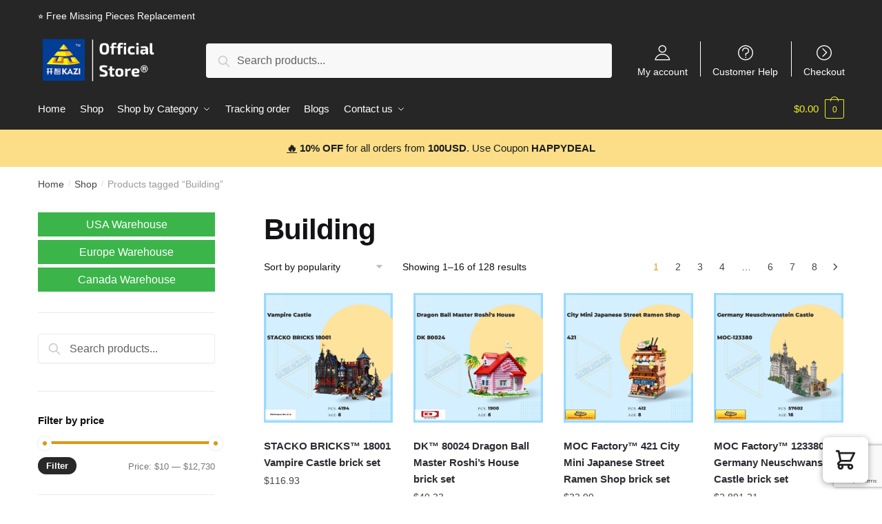

--- FILE ---
content_type: text/html; charset=utf-8
request_url: https://www.google.com/recaptcha/api2/anchor?ar=1&k=6LfZZxIpAAAAAKimJXfCm-FJcd3RiEXRvidIweEk&co=aHR0cHM6Ly9rYXppYmxvY2suY29tOjQ0Mw..&hl=en&v=N67nZn4AqZkNcbeMu4prBgzg&size=invisible&anchor-ms=20000&execute-ms=30000&cb=s9gbyrja606c
body_size: 48777
content:
<!DOCTYPE HTML><html dir="ltr" lang="en"><head><meta http-equiv="Content-Type" content="text/html; charset=UTF-8">
<meta http-equiv="X-UA-Compatible" content="IE=edge">
<title>reCAPTCHA</title>
<style type="text/css">
/* cyrillic-ext */
@font-face {
  font-family: 'Roboto';
  font-style: normal;
  font-weight: 400;
  font-stretch: 100%;
  src: url(//fonts.gstatic.com/s/roboto/v48/KFO7CnqEu92Fr1ME7kSn66aGLdTylUAMa3GUBHMdazTgWw.woff2) format('woff2');
  unicode-range: U+0460-052F, U+1C80-1C8A, U+20B4, U+2DE0-2DFF, U+A640-A69F, U+FE2E-FE2F;
}
/* cyrillic */
@font-face {
  font-family: 'Roboto';
  font-style: normal;
  font-weight: 400;
  font-stretch: 100%;
  src: url(//fonts.gstatic.com/s/roboto/v48/KFO7CnqEu92Fr1ME7kSn66aGLdTylUAMa3iUBHMdazTgWw.woff2) format('woff2');
  unicode-range: U+0301, U+0400-045F, U+0490-0491, U+04B0-04B1, U+2116;
}
/* greek-ext */
@font-face {
  font-family: 'Roboto';
  font-style: normal;
  font-weight: 400;
  font-stretch: 100%;
  src: url(//fonts.gstatic.com/s/roboto/v48/KFO7CnqEu92Fr1ME7kSn66aGLdTylUAMa3CUBHMdazTgWw.woff2) format('woff2');
  unicode-range: U+1F00-1FFF;
}
/* greek */
@font-face {
  font-family: 'Roboto';
  font-style: normal;
  font-weight: 400;
  font-stretch: 100%;
  src: url(//fonts.gstatic.com/s/roboto/v48/KFO7CnqEu92Fr1ME7kSn66aGLdTylUAMa3-UBHMdazTgWw.woff2) format('woff2');
  unicode-range: U+0370-0377, U+037A-037F, U+0384-038A, U+038C, U+038E-03A1, U+03A3-03FF;
}
/* math */
@font-face {
  font-family: 'Roboto';
  font-style: normal;
  font-weight: 400;
  font-stretch: 100%;
  src: url(//fonts.gstatic.com/s/roboto/v48/KFO7CnqEu92Fr1ME7kSn66aGLdTylUAMawCUBHMdazTgWw.woff2) format('woff2');
  unicode-range: U+0302-0303, U+0305, U+0307-0308, U+0310, U+0312, U+0315, U+031A, U+0326-0327, U+032C, U+032F-0330, U+0332-0333, U+0338, U+033A, U+0346, U+034D, U+0391-03A1, U+03A3-03A9, U+03B1-03C9, U+03D1, U+03D5-03D6, U+03F0-03F1, U+03F4-03F5, U+2016-2017, U+2034-2038, U+203C, U+2040, U+2043, U+2047, U+2050, U+2057, U+205F, U+2070-2071, U+2074-208E, U+2090-209C, U+20D0-20DC, U+20E1, U+20E5-20EF, U+2100-2112, U+2114-2115, U+2117-2121, U+2123-214F, U+2190, U+2192, U+2194-21AE, U+21B0-21E5, U+21F1-21F2, U+21F4-2211, U+2213-2214, U+2216-22FF, U+2308-230B, U+2310, U+2319, U+231C-2321, U+2336-237A, U+237C, U+2395, U+239B-23B7, U+23D0, U+23DC-23E1, U+2474-2475, U+25AF, U+25B3, U+25B7, U+25BD, U+25C1, U+25CA, U+25CC, U+25FB, U+266D-266F, U+27C0-27FF, U+2900-2AFF, U+2B0E-2B11, U+2B30-2B4C, U+2BFE, U+3030, U+FF5B, U+FF5D, U+1D400-1D7FF, U+1EE00-1EEFF;
}
/* symbols */
@font-face {
  font-family: 'Roboto';
  font-style: normal;
  font-weight: 400;
  font-stretch: 100%;
  src: url(//fonts.gstatic.com/s/roboto/v48/KFO7CnqEu92Fr1ME7kSn66aGLdTylUAMaxKUBHMdazTgWw.woff2) format('woff2');
  unicode-range: U+0001-000C, U+000E-001F, U+007F-009F, U+20DD-20E0, U+20E2-20E4, U+2150-218F, U+2190, U+2192, U+2194-2199, U+21AF, U+21E6-21F0, U+21F3, U+2218-2219, U+2299, U+22C4-22C6, U+2300-243F, U+2440-244A, U+2460-24FF, U+25A0-27BF, U+2800-28FF, U+2921-2922, U+2981, U+29BF, U+29EB, U+2B00-2BFF, U+4DC0-4DFF, U+FFF9-FFFB, U+10140-1018E, U+10190-1019C, U+101A0, U+101D0-101FD, U+102E0-102FB, U+10E60-10E7E, U+1D2C0-1D2D3, U+1D2E0-1D37F, U+1F000-1F0FF, U+1F100-1F1AD, U+1F1E6-1F1FF, U+1F30D-1F30F, U+1F315, U+1F31C, U+1F31E, U+1F320-1F32C, U+1F336, U+1F378, U+1F37D, U+1F382, U+1F393-1F39F, U+1F3A7-1F3A8, U+1F3AC-1F3AF, U+1F3C2, U+1F3C4-1F3C6, U+1F3CA-1F3CE, U+1F3D4-1F3E0, U+1F3ED, U+1F3F1-1F3F3, U+1F3F5-1F3F7, U+1F408, U+1F415, U+1F41F, U+1F426, U+1F43F, U+1F441-1F442, U+1F444, U+1F446-1F449, U+1F44C-1F44E, U+1F453, U+1F46A, U+1F47D, U+1F4A3, U+1F4B0, U+1F4B3, U+1F4B9, U+1F4BB, U+1F4BF, U+1F4C8-1F4CB, U+1F4D6, U+1F4DA, U+1F4DF, U+1F4E3-1F4E6, U+1F4EA-1F4ED, U+1F4F7, U+1F4F9-1F4FB, U+1F4FD-1F4FE, U+1F503, U+1F507-1F50B, U+1F50D, U+1F512-1F513, U+1F53E-1F54A, U+1F54F-1F5FA, U+1F610, U+1F650-1F67F, U+1F687, U+1F68D, U+1F691, U+1F694, U+1F698, U+1F6AD, U+1F6B2, U+1F6B9-1F6BA, U+1F6BC, U+1F6C6-1F6CF, U+1F6D3-1F6D7, U+1F6E0-1F6EA, U+1F6F0-1F6F3, U+1F6F7-1F6FC, U+1F700-1F7FF, U+1F800-1F80B, U+1F810-1F847, U+1F850-1F859, U+1F860-1F887, U+1F890-1F8AD, U+1F8B0-1F8BB, U+1F8C0-1F8C1, U+1F900-1F90B, U+1F93B, U+1F946, U+1F984, U+1F996, U+1F9E9, U+1FA00-1FA6F, U+1FA70-1FA7C, U+1FA80-1FA89, U+1FA8F-1FAC6, U+1FACE-1FADC, U+1FADF-1FAE9, U+1FAF0-1FAF8, U+1FB00-1FBFF;
}
/* vietnamese */
@font-face {
  font-family: 'Roboto';
  font-style: normal;
  font-weight: 400;
  font-stretch: 100%;
  src: url(//fonts.gstatic.com/s/roboto/v48/KFO7CnqEu92Fr1ME7kSn66aGLdTylUAMa3OUBHMdazTgWw.woff2) format('woff2');
  unicode-range: U+0102-0103, U+0110-0111, U+0128-0129, U+0168-0169, U+01A0-01A1, U+01AF-01B0, U+0300-0301, U+0303-0304, U+0308-0309, U+0323, U+0329, U+1EA0-1EF9, U+20AB;
}
/* latin-ext */
@font-face {
  font-family: 'Roboto';
  font-style: normal;
  font-weight: 400;
  font-stretch: 100%;
  src: url(//fonts.gstatic.com/s/roboto/v48/KFO7CnqEu92Fr1ME7kSn66aGLdTylUAMa3KUBHMdazTgWw.woff2) format('woff2');
  unicode-range: U+0100-02BA, U+02BD-02C5, U+02C7-02CC, U+02CE-02D7, U+02DD-02FF, U+0304, U+0308, U+0329, U+1D00-1DBF, U+1E00-1E9F, U+1EF2-1EFF, U+2020, U+20A0-20AB, U+20AD-20C0, U+2113, U+2C60-2C7F, U+A720-A7FF;
}
/* latin */
@font-face {
  font-family: 'Roboto';
  font-style: normal;
  font-weight: 400;
  font-stretch: 100%;
  src: url(//fonts.gstatic.com/s/roboto/v48/KFO7CnqEu92Fr1ME7kSn66aGLdTylUAMa3yUBHMdazQ.woff2) format('woff2');
  unicode-range: U+0000-00FF, U+0131, U+0152-0153, U+02BB-02BC, U+02C6, U+02DA, U+02DC, U+0304, U+0308, U+0329, U+2000-206F, U+20AC, U+2122, U+2191, U+2193, U+2212, U+2215, U+FEFF, U+FFFD;
}
/* cyrillic-ext */
@font-face {
  font-family: 'Roboto';
  font-style: normal;
  font-weight: 500;
  font-stretch: 100%;
  src: url(//fonts.gstatic.com/s/roboto/v48/KFO7CnqEu92Fr1ME7kSn66aGLdTylUAMa3GUBHMdazTgWw.woff2) format('woff2');
  unicode-range: U+0460-052F, U+1C80-1C8A, U+20B4, U+2DE0-2DFF, U+A640-A69F, U+FE2E-FE2F;
}
/* cyrillic */
@font-face {
  font-family: 'Roboto';
  font-style: normal;
  font-weight: 500;
  font-stretch: 100%;
  src: url(//fonts.gstatic.com/s/roboto/v48/KFO7CnqEu92Fr1ME7kSn66aGLdTylUAMa3iUBHMdazTgWw.woff2) format('woff2');
  unicode-range: U+0301, U+0400-045F, U+0490-0491, U+04B0-04B1, U+2116;
}
/* greek-ext */
@font-face {
  font-family: 'Roboto';
  font-style: normal;
  font-weight: 500;
  font-stretch: 100%;
  src: url(//fonts.gstatic.com/s/roboto/v48/KFO7CnqEu92Fr1ME7kSn66aGLdTylUAMa3CUBHMdazTgWw.woff2) format('woff2');
  unicode-range: U+1F00-1FFF;
}
/* greek */
@font-face {
  font-family: 'Roboto';
  font-style: normal;
  font-weight: 500;
  font-stretch: 100%;
  src: url(//fonts.gstatic.com/s/roboto/v48/KFO7CnqEu92Fr1ME7kSn66aGLdTylUAMa3-UBHMdazTgWw.woff2) format('woff2');
  unicode-range: U+0370-0377, U+037A-037F, U+0384-038A, U+038C, U+038E-03A1, U+03A3-03FF;
}
/* math */
@font-face {
  font-family: 'Roboto';
  font-style: normal;
  font-weight: 500;
  font-stretch: 100%;
  src: url(//fonts.gstatic.com/s/roboto/v48/KFO7CnqEu92Fr1ME7kSn66aGLdTylUAMawCUBHMdazTgWw.woff2) format('woff2');
  unicode-range: U+0302-0303, U+0305, U+0307-0308, U+0310, U+0312, U+0315, U+031A, U+0326-0327, U+032C, U+032F-0330, U+0332-0333, U+0338, U+033A, U+0346, U+034D, U+0391-03A1, U+03A3-03A9, U+03B1-03C9, U+03D1, U+03D5-03D6, U+03F0-03F1, U+03F4-03F5, U+2016-2017, U+2034-2038, U+203C, U+2040, U+2043, U+2047, U+2050, U+2057, U+205F, U+2070-2071, U+2074-208E, U+2090-209C, U+20D0-20DC, U+20E1, U+20E5-20EF, U+2100-2112, U+2114-2115, U+2117-2121, U+2123-214F, U+2190, U+2192, U+2194-21AE, U+21B0-21E5, U+21F1-21F2, U+21F4-2211, U+2213-2214, U+2216-22FF, U+2308-230B, U+2310, U+2319, U+231C-2321, U+2336-237A, U+237C, U+2395, U+239B-23B7, U+23D0, U+23DC-23E1, U+2474-2475, U+25AF, U+25B3, U+25B7, U+25BD, U+25C1, U+25CA, U+25CC, U+25FB, U+266D-266F, U+27C0-27FF, U+2900-2AFF, U+2B0E-2B11, U+2B30-2B4C, U+2BFE, U+3030, U+FF5B, U+FF5D, U+1D400-1D7FF, U+1EE00-1EEFF;
}
/* symbols */
@font-face {
  font-family: 'Roboto';
  font-style: normal;
  font-weight: 500;
  font-stretch: 100%;
  src: url(//fonts.gstatic.com/s/roboto/v48/KFO7CnqEu92Fr1ME7kSn66aGLdTylUAMaxKUBHMdazTgWw.woff2) format('woff2');
  unicode-range: U+0001-000C, U+000E-001F, U+007F-009F, U+20DD-20E0, U+20E2-20E4, U+2150-218F, U+2190, U+2192, U+2194-2199, U+21AF, U+21E6-21F0, U+21F3, U+2218-2219, U+2299, U+22C4-22C6, U+2300-243F, U+2440-244A, U+2460-24FF, U+25A0-27BF, U+2800-28FF, U+2921-2922, U+2981, U+29BF, U+29EB, U+2B00-2BFF, U+4DC0-4DFF, U+FFF9-FFFB, U+10140-1018E, U+10190-1019C, U+101A0, U+101D0-101FD, U+102E0-102FB, U+10E60-10E7E, U+1D2C0-1D2D3, U+1D2E0-1D37F, U+1F000-1F0FF, U+1F100-1F1AD, U+1F1E6-1F1FF, U+1F30D-1F30F, U+1F315, U+1F31C, U+1F31E, U+1F320-1F32C, U+1F336, U+1F378, U+1F37D, U+1F382, U+1F393-1F39F, U+1F3A7-1F3A8, U+1F3AC-1F3AF, U+1F3C2, U+1F3C4-1F3C6, U+1F3CA-1F3CE, U+1F3D4-1F3E0, U+1F3ED, U+1F3F1-1F3F3, U+1F3F5-1F3F7, U+1F408, U+1F415, U+1F41F, U+1F426, U+1F43F, U+1F441-1F442, U+1F444, U+1F446-1F449, U+1F44C-1F44E, U+1F453, U+1F46A, U+1F47D, U+1F4A3, U+1F4B0, U+1F4B3, U+1F4B9, U+1F4BB, U+1F4BF, U+1F4C8-1F4CB, U+1F4D6, U+1F4DA, U+1F4DF, U+1F4E3-1F4E6, U+1F4EA-1F4ED, U+1F4F7, U+1F4F9-1F4FB, U+1F4FD-1F4FE, U+1F503, U+1F507-1F50B, U+1F50D, U+1F512-1F513, U+1F53E-1F54A, U+1F54F-1F5FA, U+1F610, U+1F650-1F67F, U+1F687, U+1F68D, U+1F691, U+1F694, U+1F698, U+1F6AD, U+1F6B2, U+1F6B9-1F6BA, U+1F6BC, U+1F6C6-1F6CF, U+1F6D3-1F6D7, U+1F6E0-1F6EA, U+1F6F0-1F6F3, U+1F6F7-1F6FC, U+1F700-1F7FF, U+1F800-1F80B, U+1F810-1F847, U+1F850-1F859, U+1F860-1F887, U+1F890-1F8AD, U+1F8B0-1F8BB, U+1F8C0-1F8C1, U+1F900-1F90B, U+1F93B, U+1F946, U+1F984, U+1F996, U+1F9E9, U+1FA00-1FA6F, U+1FA70-1FA7C, U+1FA80-1FA89, U+1FA8F-1FAC6, U+1FACE-1FADC, U+1FADF-1FAE9, U+1FAF0-1FAF8, U+1FB00-1FBFF;
}
/* vietnamese */
@font-face {
  font-family: 'Roboto';
  font-style: normal;
  font-weight: 500;
  font-stretch: 100%;
  src: url(//fonts.gstatic.com/s/roboto/v48/KFO7CnqEu92Fr1ME7kSn66aGLdTylUAMa3OUBHMdazTgWw.woff2) format('woff2');
  unicode-range: U+0102-0103, U+0110-0111, U+0128-0129, U+0168-0169, U+01A0-01A1, U+01AF-01B0, U+0300-0301, U+0303-0304, U+0308-0309, U+0323, U+0329, U+1EA0-1EF9, U+20AB;
}
/* latin-ext */
@font-face {
  font-family: 'Roboto';
  font-style: normal;
  font-weight: 500;
  font-stretch: 100%;
  src: url(//fonts.gstatic.com/s/roboto/v48/KFO7CnqEu92Fr1ME7kSn66aGLdTylUAMa3KUBHMdazTgWw.woff2) format('woff2');
  unicode-range: U+0100-02BA, U+02BD-02C5, U+02C7-02CC, U+02CE-02D7, U+02DD-02FF, U+0304, U+0308, U+0329, U+1D00-1DBF, U+1E00-1E9F, U+1EF2-1EFF, U+2020, U+20A0-20AB, U+20AD-20C0, U+2113, U+2C60-2C7F, U+A720-A7FF;
}
/* latin */
@font-face {
  font-family: 'Roboto';
  font-style: normal;
  font-weight: 500;
  font-stretch: 100%;
  src: url(//fonts.gstatic.com/s/roboto/v48/KFO7CnqEu92Fr1ME7kSn66aGLdTylUAMa3yUBHMdazQ.woff2) format('woff2');
  unicode-range: U+0000-00FF, U+0131, U+0152-0153, U+02BB-02BC, U+02C6, U+02DA, U+02DC, U+0304, U+0308, U+0329, U+2000-206F, U+20AC, U+2122, U+2191, U+2193, U+2212, U+2215, U+FEFF, U+FFFD;
}
/* cyrillic-ext */
@font-face {
  font-family: 'Roboto';
  font-style: normal;
  font-weight: 900;
  font-stretch: 100%;
  src: url(//fonts.gstatic.com/s/roboto/v48/KFO7CnqEu92Fr1ME7kSn66aGLdTylUAMa3GUBHMdazTgWw.woff2) format('woff2');
  unicode-range: U+0460-052F, U+1C80-1C8A, U+20B4, U+2DE0-2DFF, U+A640-A69F, U+FE2E-FE2F;
}
/* cyrillic */
@font-face {
  font-family: 'Roboto';
  font-style: normal;
  font-weight: 900;
  font-stretch: 100%;
  src: url(//fonts.gstatic.com/s/roboto/v48/KFO7CnqEu92Fr1ME7kSn66aGLdTylUAMa3iUBHMdazTgWw.woff2) format('woff2');
  unicode-range: U+0301, U+0400-045F, U+0490-0491, U+04B0-04B1, U+2116;
}
/* greek-ext */
@font-face {
  font-family: 'Roboto';
  font-style: normal;
  font-weight: 900;
  font-stretch: 100%;
  src: url(//fonts.gstatic.com/s/roboto/v48/KFO7CnqEu92Fr1ME7kSn66aGLdTylUAMa3CUBHMdazTgWw.woff2) format('woff2');
  unicode-range: U+1F00-1FFF;
}
/* greek */
@font-face {
  font-family: 'Roboto';
  font-style: normal;
  font-weight: 900;
  font-stretch: 100%;
  src: url(//fonts.gstatic.com/s/roboto/v48/KFO7CnqEu92Fr1ME7kSn66aGLdTylUAMa3-UBHMdazTgWw.woff2) format('woff2');
  unicode-range: U+0370-0377, U+037A-037F, U+0384-038A, U+038C, U+038E-03A1, U+03A3-03FF;
}
/* math */
@font-face {
  font-family: 'Roboto';
  font-style: normal;
  font-weight: 900;
  font-stretch: 100%;
  src: url(//fonts.gstatic.com/s/roboto/v48/KFO7CnqEu92Fr1ME7kSn66aGLdTylUAMawCUBHMdazTgWw.woff2) format('woff2');
  unicode-range: U+0302-0303, U+0305, U+0307-0308, U+0310, U+0312, U+0315, U+031A, U+0326-0327, U+032C, U+032F-0330, U+0332-0333, U+0338, U+033A, U+0346, U+034D, U+0391-03A1, U+03A3-03A9, U+03B1-03C9, U+03D1, U+03D5-03D6, U+03F0-03F1, U+03F4-03F5, U+2016-2017, U+2034-2038, U+203C, U+2040, U+2043, U+2047, U+2050, U+2057, U+205F, U+2070-2071, U+2074-208E, U+2090-209C, U+20D0-20DC, U+20E1, U+20E5-20EF, U+2100-2112, U+2114-2115, U+2117-2121, U+2123-214F, U+2190, U+2192, U+2194-21AE, U+21B0-21E5, U+21F1-21F2, U+21F4-2211, U+2213-2214, U+2216-22FF, U+2308-230B, U+2310, U+2319, U+231C-2321, U+2336-237A, U+237C, U+2395, U+239B-23B7, U+23D0, U+23DC-23E1, U+2474-2475, U+25AF, U+25B3, U+25B7, U+25BD, U+25C1, U+25CA, U+25CC, U+25FB, U+266D-266F, U+27C0-27FF, U+2900-2AFF, U+2B0E-2B11, U+2B30-2B4C, U+2BFE, U+3030, U+FF5B, U+FF5D, U+1D400-1D7FF, U+1EE00-1EEFF;
}
/* symbols */
@font-face {
  font-family: 'Roboto';
  font-style: normal;
  font-weight: 900;
  font-stretch: 100%;
  src: url(//fonts.gstatic.com/s/roboto/v48/KFO7CnqEu92Fr1ME7kSn66aGLdTylUAMaxKUBHMdazTgWw.woff2) format('woff2');
  unicode-range: U+0001-000C, U+000E-001F, U+007F-009F, U+20DD-20E0, U+20E2-20E4, U+2150-218F, U+2190, U+2192, U+2194-2199, U+21AF, U+21E6-21F0, U+21F3, U+2218-2219, U+2299, U+22C4-22C6, U+2300-243F, U+2440-244A, U+2460-24FF, U+25A0-27BF, U+2800-28FF, U+2921-2922, U+2981, U+29BF, U+29EB, U+2B00-2BFF, U+4DC0-4DFF, U+FFF9-FFFB, U+10140-1018E, U+10190-1019C, U+101A0, U+101D0-101FD, U+102E0-102FB, U+10E60-10E7E, U+1D2C0-1D2D3, U+1D2E0-1D37F, U+1F000-1F0FF, U+1F100-1F1AD, U+1F1E6-1F1FF, U+1F30D-1F30F, U+1F315, U+1F31C, U+1F31E, U+1F320-1F32C, U+1F336, U+1F378, U+1F37D, U+1F382, U+1F393-1F39F, U+1F3A7-1F3A8, U+1F3AC-1F3AF, U+1F3C2, U+1F3C4-1F3C6, U+1F3CA-1F3CE, U+1F3D4-1F3E0, U+1F3ED, U+1F3F1-1F3F3, U+1F3F5-1F3F7, U+1F408, U+1F415, U+1F41F, U+1F426, U+1F43F, U+1F441-1F442, U+1F444, U+1F446-1F449, U+1F44C-1F44E, U+1F453, U+1F46A, U+1F47D, U+1F4A3, U+1F4B0, U+1F4B3, U+1F4B9, U+1F4BB, U+1F4BF, U+1F4C8-1F4CB, U+1F4D6, U+1F4DA, U+1F4DF, U+1F4E3-1F4E6, U+1F4EA-1F4ED, U+1F4F7, U+1F4F9-1F4FB, U+1F4FD-1F4FE, U+1F503, U+1F507-1F50B, U+1F50D, U+1F512-1F513, U+1F53E-1F54A, U+1F54F-1F5FA, U+1F610, U+1F650-1F67F, U+1F687, U+1F68D, U+1F691, U+1F694, U+1F698, U+1F6AD, U+1F6B2, U+1F6B9-1F6BA, U+1F6BC, U+1F6C6-1F6CF, U+1F6D3-1F6D7, U+1F6E0-1F6EA, U+1F6F0-1F6F3, U+1F6F7-1F6FC, U+1F700-1F7FF, U+1F800-1F80B, U+1F810-1F847, U+1F850-1F859, U+1F860-1F887, U+1F890-1F8AD, U+1F8B0-1F8BB, U+1F8C0-1F8C1, U+1F900-1F90B, U+1F93B, U+1F946, U+1F984, U+1F996, U+1F9E9, U+1FA00-1FA6F, U+1FA70-1FA7C, U+1FA80-1FA89, U+1FA8F-1FAC6, U+1FACE-1FADC, U+1FADF-1FAE9, U+1FAF0-1FAF8, U+1FB00-1FBFF;
}
/* vietnamese */
@font-face {
  font-family: 'Roboto';
  font-style: normal;
  font-weight: 900;
  font-stretch: 100%;
  src: url(//fonts.gstatic.com/s/roboto/v48/KFO7CnqEu92Fr1ME7kSn66aGLdTylUAMa3OUBHMdazTgWw.woff2) format('woff2');
  unicode-range: U+0102-0103, U+0110-0111, U+0128-0129, U+0168-0169, U+01A0-01A1, U+01AF-01B0, U+0300-0301, U+0303-0304, U+0308-0309, U+0323, U+0329, U+1EA0-1EF9, U+20AB;
}
/* latin-ext */
@font-face {
  font-family: 'Roboto';
  font-style: normal;
  font-weight: 900;
  font-stretch: 100%;
  src: url(//fonts.gstatic.com/s/roboto/v48/KFO7CnqEu92Fr1ME7kSn66aGLdTylUAMa3KUBHMdazTgWw.woff2) format('woff2');
  unicode-range: U+0100-02BA, U+02BD-02C5, U+02C7-02CC, U+02CE-02D7, U+02DD-02FF, U+0304, U+0308, U+0329, U+1D00-1DBF, U+1E00-1E9F, U+1EF2-1EFF, U+2020, U+20A0-20AB, U+20AD-20C0, U+2113, U+2C60-2C7F, U+A720-A7FF;
}
/* latin */
@font-face {
  font-family: 'Roboto';
  font-style: normal;
  font-weight: 900;
  font-stretch: 100%;
  src: url(//fonts.gstatic.com/s/roboto/v48/KFO7CnqEu92Fr1ME7kSn66aGLdTylUAMa3yUBHMdazQ.woff2) format('woff2');
  unicode-range: U+0000-00FF, U+0131, U+0152-0153, U+02BB-02BC, U+02C6, U+02DA, U+02DC, U+0304, U+0308, U+0329, U+2000-206F, U+20AC, U+2122, U+2191, U+2193, U+2212, U+2215, U+FEFF, U+FFFD;
}

</style>
<link rel="stylesheet" type="text/css" href="https://www.gstatic.com/recaptcha/releases/N67nZn4AqZkNcbeMu4prBgzg/styles__ltr.css">
<script nonce="MhEBpx0HfBqcJfmZAka6Rg" type="text/javascript">window['__recaptcha_api'] = 'https://www.google.com/recaptcha/api2/';</script>
<script type="text/javascript" src="https://www.gstatic.com/recaptcha/releases/N67nZn4AqZkNcbeMu4prBgzg/recaptcha__en.js" nonce="MhEBpx0HfBqcJfmZAka6Rg">
      
    </script></head>
<body><div id="rc-anchor-alert" class="rc-anchor-alert"></div>
<input type="hidden" id="recaptcha-token" value="[base64]">
<script type="text/javascript" nonce="MhEBpx0HfBqcJfmZAka6Rg">
      recaptcha.anchor.Main.init("[\x22ainput\x22,[\x22bgdata\x22,\x22\x22,\[base64]/[base64]/[base64]/ZyhXLGgpOnEoW04sMjEsbF0sVywwKSxoKSxmYWxzZSxmYWxzZSl9Y2F0Y2goayl7RygzNTgsVyk/[base64]/[base64]/[base64]/[base64]/[base64]/[base64]/[base64]/bmV3IEJbT10oRFswXSk6dz09Mj9uZXcgQltPXShEWzBdLERbMV0pOnc9PTM/bmV3IEJbT10oRFswXSxEWzFdLERbMl0pOnc9PTQ/[base64]/[base64]/[base64]/[base64]/[base64]\\u003d\x22,\[base64]\x22,\x22bkpRw7bDrsKkb0ExfcOZwqYLw6wFw4QeKC5FehkQAcKyasOXwrrDrsKTwo/Cu1rDu8OHFcKEO8KhEcKPw6bDmcKcw5vCvy7CmQQlJV9ebk/DlMOlUcOjIsKqNMKgwoMZIHxSaXnCmw/CmERMwozDv1R+dMK1wq/Dl8KiwrhFw4Vnwr/Dr8KLwrTCuMONL8Kdw5vDkMOKwr4ieCjCnsKkw6PCv8OSJ3bDqcOTwrzDjsKQLQbDowIswqVRIsKswoTDtTxLw5wJRsOsemo6TFF2wpTDlH8tE8OHV8KNOGAyeXpFD8OWw7DCjMK1W8KWKRZrH3HCmxgIfA7Cl8KDwoHCgGzDqHHDksOuwqTCpR/DlQLCrsOxFcKqMMKNwobCt8OqMsKAesOQw7/[base64]/Cp8KfFsONGsKVworCvcK2w5Bzw4TCncK5w5FsdcK7XcOhJcO2w57Cn07Cl8OBNCzDqXvCqlwxwrjCjMKkMsO5wpUzwrs0IlYjwpAFBcKjw6QNNVU5woEgwoHDnVjCn8KuBHwSw6HCgypmHsO+wr/DusOgwpDCpHDDpcKlXDh1wo3DjWBMPMOqwoplwpvCo8O8w4ZIw5dhwrvChVRDUw/[base64]/[base64]/[base64]/CtMOVwoE/[base64]/[base64]/Dvh4qwqXDnMKUw5ZyUy7Dnx7CjsORw7YFw7nDh8KKwrbCoU7CicOawpjDh8OLw4o6IzLCjUHDii4INELDin8Iw7gUw7DCrGXCuUrCl8KwwqbCnA4BwrzChMKdwrcSVcO1wp5uP2LDj2kYbcKrw7AVw4/CpMOTwrTDhMODAhDDqcKWwo/Cgg/DrsKJKMKlw63CsMK4wrHCgjw7ZsKbQHxQw6B2wo1awqcWw49qw4jDtXsIJsOYwqJew4l0E0U1w4nDuCnDq8KJwqDCmRXDs8OLw4nDmsO6dGhsFkRuMmM8HMOyw7vDocKZw75ALVwjOcKAwrQ1QmvDjG9bfEzDsg9DEX0Kwr/DjcKHIwonw4ZGw5VZwrjDuGbDgcOIPUHDr8ODw5NKwo4Rwpsiw7rCkxcaE8Kde8KIwpRbw4wzDsOaSgohImLDiAvDpMOOw6fDhFpZw5zClGTDhMOeKlTClMOkBsOSw785P2nCiXgrQGnDv8KBe8KOwpsNwroPKwthwozCpsOGCMOewp9Ww5bDt8KhbMOPCzkWwqx/S8KFw7HDnzDCt8OiaMKXZ0HDpmVeGsOVwoMsw5bDtcOkcnhsJURFwpI8wpoGCMK9w602wqfDqhx9wqnCkHVkwq/CjC1JTMKnw5rDjsK2w4fDlAVOCWzCo8OaTB5KcsKfCSTCmzHCnMOxbGbCjxgDK3jDhzvCssO5woTDnsOfDDjCiDg7wqXDlw48wqTCn8K1woxqw7/DjRFLRw/[base64]/DvhgJwpvDuUTDmsOOw4p/wpHDk8OVw6lKwoAIwr5Uw6cuDcKfIsOjEnHDkcK5blgvWcKBw6Qowr3Dk33DrUMtw7/DvMOVwqBfXsK8D1TCqsO1FsOSRh3CrVvDpcKOCyFxJwnDn8OEZ3PCt8Oywp/[base64]/Dm8KtQwM6wq5bFcK+wr7DucK7dMKcDMKmw5pnwoNhwpDDoX3Cj8KMEEY2RWPDu0/CiHIGQyB+RFvDpBDDrXDDrcOVYCQuXMKkw7TDhX/DlBnDosKqwpbCm8OgwpJFw79KAGjDmHjCpRjDkRvDgwvCp8KONsKwccKow5LDjE0rQljChcKMwr98w4NmcR/CnxcgDyZlw55HMxlfw7IGw4/DksKTwqt/bMKHwotfFGR/WkjDvsKkFMOURsOBRyB1woxhKcK1ajdBwqo4w4MAw6bDh8OgwpxoSCXDuMKSw6zDswNmPXhwTMOaEEnDvMKqwoFkYMKqflsbOsOnS8OmwqUTDH4dCMORTFDDrQfDgsKmw5nClMOlUMOzwpYSw5/DnsKNXgPCtsKoUsOJfSJ0dcOAC2PCjxIFw6vDiTXDjXDCkATDmzTDnhMPwq7CuSzCicOgMxZMM8K/[base64]/CtMOVwqzCqcKzEjxNwoZzwpzDmhwlL8OAw6rCiDxRwrxww7NwbcOrwrrDoEQ0TG1vC8KCL8OEw7AkNMOWc1rDrsKMHMO/[base64]/DsMONw78DG8OMw5zCpcOew4VjQsKswqXCnMKlaMOmU8O7w7FlQSUCwrXDrFvDssOOQMOEw6ghwod9M8O6eMOvwrgdw713FBfCvEB4w4PDjlxWw4EsYSnChcK4wpLCsl3Cm2dtbMO/DjvCuMOdwrPClsOUwrvClkwYOMKUwoIQcBPCscONwpgAOUwvw4jCtMKxFMOIw54EaQTDqMOiwqY9w4pgTsKFwoDDrsOewqfDsMOTbmbDm0FQDkvDnkRTVRpGYsOzw4cOT8KKacKpZ8OAwpgGZMK9wo41LcK8U8KbeVQMw6XCqsOxQMOZTAcza8OCQ8O/[base64]/[base64]/EMKSw4zCuSFMQsOEw67DhSXCiCM3wosvwrk4N8Kia0wzwofDq8OoNVJmw7Y4wqXDlWhnw7XColUTLzLDqDswdsOqw7jDoBs4OMOYWRM9MsK/[base64]/EcK4AMOyBsKbwp/Dg09cO3rCjMONwrkyw6B2wpfCvsK0wqNmbQ0mMsK3VcKiwp96wp1iwpESF8Kfwq1xwqgLwqENwrjDpcO3PsK8fAlQwp/CmcKMQ8OAGTzCkcOTw5zDqsKHwpopa8KXwovCuTvDn8K5w5rDo8O4R8Ojw4fCssO5L8O1wrXDpMONQ8OFwqozScKqwo3CrMOaUMO0MMOeBgPDqkMQw7Rsw4fCtcKZFcKvw67Dt3FTw6HDocKVwrBpOzPCjMOWK8OqwpXCpXnDrAI/woByw7gAw5N6HBvCjlkBwrTCtsKoVMOCRXXCt8KFw7guw4zDrndOw65GYSrDom/Dgx1AwplCwqpyw5VxVlDCr8Oiw4UyRjNyc1lDPVhrNcOofV4fw78Mw7TCvMO4wrdjHE5bw60FEit1wpTCu8OrKVXDkUh7CcOgUnF2IMOtw7/[base64]/CocKJFgx1w6zDtcOkBALCu8OvwpzDi8Ofw4HCkMO4w7gUw6fCq8KCZMOkZ8O+LAzDlXDCj8KZQCHCtcOjwqHDi8OrOWMdZHolw7lpwqZRw5BjwopXLG/Cjm3DtyXCnz4eb8OsTz8tw5B2wq7DkwTDtMOuwqZqEcKydRrCgETCpsKCCGLDh0XDqDkMFsKPfVl+G0rDqMO2w5InwowMVMOqw7HCs0vDosOAw6YBwqnDr3jDlTETbRPChHcuUMKFF8KpK8OuXMOkI8ODZk/DlsKHF8O+w7HDgsKcFcOww6BkOC7CjmnDhXvCocOuw7EKJxDCoinCmwJxwpFrw7hcw6d9YU5XwrsROcORw5lxwoFePm/CmcOkw7HDpcKgw78EYQ/ChRkIHcO9d8OWw5QJwr/Ci8OaNsKDw7jDo3/[base64]/Ds8KwEEjDsFvCpMOgwoF3URs4wrxmw7hqw4rCs8Oxw6/[base64]/FjkLTcKSbsKWw6TDlsOoKMKawqHDnMO9esOBw6Z4w7zCi8Kfw7R6OVvCjsO1wpBdG8OJQ0bCqsOKEDnDsxR0asKpHkrDn00dWMK+SsOtMsKTTjE/eRdcw4XDlEUkwqFNIsO7w6nDjcOpw6liwq99wqHCk8OCJ8KHw6xLbw7Dg8OuI8KJwpU1wo0pwpfCtcOCwr85wqzDqcKlw49nw6TDncKRwrXDl8Kfw6lRcXvDssKcFcOZwofDglw2wpzDpn5Fw5orw7UlKsKtw4wew71ww7LCmwtDwpPCkcOMan/DjRwMM2ANw7BOFsKDXQkRw7JCw6fDoMK5KcKFRsOsaQTCgsKnaSrClMKGIXYbHsO7w5LDhS/DjWw/BcKkRHzCv8KeUAQQbMO5w4fCosOZMhJ0worDnR/DpsKawp/DkcKgw5I7wqDCuxg/[base64]/CvXjDksOhwq/ClsKrXj19alJ/wpE4w7F7wrbDl8OxGhPCksKgw6kqLXkhwqNlw4LCg8Kiw4sQKcK2w4XDoB7CgzZjHMK3wr1ZXsO9TgrDnsOZwqh/[base64]/WBJmbWjCgcORNQ3DscKRK8KMcMKUbTnDvnxowo3Dnn/CrFrDumcXwqnDkcKcwqnDhUBlQ8Ocw6t8LgIDwrZqw6MuI8Onw7wtw5NSL2lcwr1JeMKHw6nDncOBw6MnKMOWw73Dg8Ofwro4NDvCtMKGb8KwRArDqykuwpLDsxvCnQZHwpPCiMKeUsKsHS/CqcKdwpJMNMODw4fDswIcwq0EEcOBYsORw57DqsKFE8KYwrYDOsKBHsKaG2xew5LDqAjDrD/CrhTChX3Cln5ieDYLUlVswrrDicO4wohXWcKWW8KNw5jDv3zCtMKKwqwtEMK/[base64]/CmnoDw4XDisOSwoh5ViTDgVwBDcKfw6/DqDnDv3bCmMKeb8Ktwq0sP8KpPy9ew6x5G8KbKRs4wqzDv2srSGZZw6nDnUwuwrINw4cfKnIIDcK5wqBswp51Q8OywoEXPcKTH8KlFwrDtcOHPQ1Jw6HCvsOgfyQLMjLDv8Kzw7R6OGw7w5NNwrPDgMKkfsKgw6Uuw6nDqFjDicKJwpvDpMO/eMKdX8O+wp3Dm8KiTcKYNMKowqrDmSHDpn/DsXpbDxrDlsOfwrXCjgXCscOMwq55w6XCjG8tw5vDvSwSf8KgdlHDtkTDsQ7DlTzCnsK7w7QgWMKkZsO7IMKOPMOHw5rCscKVw5MYw516w4NECm3DmV/DucKIfMOFw4wLw7zDhGbDjcOGGXA2IcOSCMKyIE7CtcOuKRc8NMOiwocOHFPCn25IwoQpZsKwOSsyw4/DiUjDg8OawpMsP8OnwrLDllEkw4NecsKlADrCtEjDh1MpSR/CksOww7fDkTIgSWI2EcKSwr0nwpdNw6bCrEU3PibCqgbCq8KgXQnCscO1wqMSw4sTwqoTwoUGcMOEZHBzb8O9w67ClUgBwqXDgMOvwqdIXcOPPcKNw6pQwqHCgiHCj8K0w4HCo8OSwop3w73DtMKkST9pw5TCp8K/wocqXcOwVDw7w64nc2bDoMOEw4pBfsK+b2Nzw6PCoG9AYnY+IMO4wqXCq3UEw6YyW8KKHcK/wrHDn0LDiADCucOmWMOFSCzDvcKWwpLCvw0uw5FIw7c9dsKmw58YdgrDvWY/Thtub8Kew7/CiStrWEIfw7fDtsKKacKNwrPDqHHDjGXCnMOKwokwHRJbw5UKP8KME8KBw7/DhlgQf8KSwpFna8O+wqPDghPDqSPCvwJZaMO0w7NpwrYdwoEiUgLCjsKzT30HTcKUSWA1wpA8Gm/CvMKdwrEGSsO0wqI4wpvDq8Kdw6oSw5HCghDCisO/wr0Cw4DDtsKRwpNewpEYW8KcEcK4GiJ/[base64]/[base64]/DtxsMwoAEXcOuV8O5w4waf8KfwovCi8KYw6g9DVrDlsOzOHIaIsKMTsK+XTXCuzTCk8KMw7xaBHrCm1Y9wow3KMOxVEZtwp3CgcO1LcKRwpbCvCl9LcKDcnY/[base64]/wollwqUacMONwq3CjcOaCmBvaB/[base64]/DjgcdCsOKM8KUw63DlsOfwrjCg8KfwqFrTcOuwr7CnsKVUsKmw4oJd8Kzw73CmsOvVMKPHCLDii7DjMO/wpVbZm5zJMK+w6DCiMK/wphLw79Zw5UBwppcwoM9w69ZX8K4Jwl7w7XDm8KfwoLCo8OGexMiw47DhsOzw4NvaQjCtMKZwocCVsKfTCdVccKLYCozw5xmPcOpLw1TZ8KLwrZjNMKQazvCqDE4wr94woPDucOsw43DhV/DqsKQGsKvw63DiMKvXiDCr8Ojw5nDhkbCuEUTwo3DuAUrw7FwTQnDl8KXwrfDimzCn0vCgcONwqEawrtJw5g4wq1dwrjChjppBcOlfMKywr/CuBUrw698wpM6HcOkwrXCkGzCqMKdA8OkI8KMwpzCjVzDrhNxwqvClMOWw6k3wqdxwqvCgcOcbgrDjmYOBBHCuB3CuCLCjWlWDBTCmsKkCislwrrDg23CucOKO8KeT3JxecKcTcKYwo/Do3nCpcKxPsOJw5HCn8OSw516LHfCvsKJw4AMw57DvcOUTMK2N8KKw47DnsOYwptrbMOEfcOGYMOIwqxBw7onFRtjR1PCocKbJXnCvMOaw75rw4jDvsOSWj/Dlgh8wqrCmyE8N1YSIsK/ccKIQ2Nxw4bDgn1Bw5bCpC5EBMOCdi3DpMK5wpc6wqlFwosNw4PDiMKcw6fDh2TChEJJw6F3QMOvUmzDscOBF8O0KyrDhQc4w7/Cmj/Cj8OXw5TCiGVtIFbCocKGw4hBWMKpwq8cwqLDqjDCgRJWw4FGw5l5wpHCvw04w6tVLMOXVil/eTvDssOeYjDChMO+wrFtwol7w47Cq8OhwqcIcMOWw6ovdyjCgMKLw6YpwqEgf8OSwrFELcKgw4DChWnDkWLCh8OqwqFnSVwEw6ZEX8KaOH8vw4IIKsKQw5XCh1xObsKZVcOrX8KDOsKoLTLDukLDjMKLWMK/DRFSwoMgOzvCu8O3wqs8XMOFb8K5wojCowXCiw3DnDxuMMOKJMKiwovDg1TCuR4xKC3DqR42w5sVwqpEwrPCszPDgsOPHmPDjsKKwrUbBcKPwrnDklDCjMKow78VwpNWdcKaB8OlYsK2PsKcQ8KiNHbDqWrCpcO6wrzDrCjDu2Qaw4Y0HWTDgcKXw4bDl8KnZGbDgD/DpsO1w7/Ch1A0XcK+wowKw67DhxTCtcKNw7gSwpkJWV/DlSt7WQXDlMOcYsKnEsKEwqrCsygzecOmwo0yw6fCuHYcfMO4woAKwozDgsOhw75SwphECw1WwpktHxDCl8KLwo8Ow47DvAY1wpZDQzxBTVXCo0twwpnDv8OUTsKkO8O2TQXCo8Kbw6bDrsKhw68cwodBHS3CtCXDlhR/wpLDjDsmLGzDjl1/DDkbw6DDqMKcwqtcw6vCjcOmKsOfA8K/OMKrPEBNwpzDnAjChTfDmC/CrWbChcO5PcOqcnM4R2VJL8Kew6MFw4l4f8KMwrXDnkAIKwJVw5rCuxwreh3Ctyofw7TCiB0hUMKaS8KXw4LDn1xSw5g0w4PCg8O3wonCswU/wrl5w5dXwobDlRJ8w747C30NwpQRT8O5wqLDsAAYwr4Xe8O4wqnDnsK3wq/[base64]/[base64]/[base64]/[base64]/Dvno2IgzDl8Klw7FOL8KMPBtww5E/[base64]/[base64]/CuSHCpMKkf8OFcMK+HcO5QMKQbcOLwoxTw5ZDAgPDkCkyGkTClQHDjg0Jwo8KKQxNRH8qcQrCvMK5ccOJQMK1w4/[base64]/wpnClyPDrsK+w4YdwoQiwoMpw5vCnRoBLsKrWxpnJsKcw51vATQuwrHCpx/CoxVPw5TDmmjDr3DCpkwfw5oZwr/CuU0FNyTDvnHChMK7w5Ngw7lnN8Kow5DDlV/DhsOTwqdzw5TDksKhw4TCjT/DrMKFwqQHVcOGRwHCj8OPw61XbVtzw6oZZ8OwwoTCgFLDmsOIw4HCshvCosOmU3jDtyrCmAnCrDJCFMKNacKdS8KmcMKHw7pETMKST29swqZuIsORwoHDsUoKNXoibHs6wpfCo8KJw41oU8OYPREnVjBlcMKdJk56Cj5bByRawogsYcOOw6kGwovCnsO/wodURw5KEMKOw6tmwqDDg8K1S8OSbMKmw7TCksKwfE0owrLDpMKHYcKqQcKcwp/CoMOew4pPQVgEUMOXAUlvPkIdw67CvsKocGpnTiN5CsKLwqlkw7pKw5k2wpgBw6zCikM1VcOQw6UEXMOJwpbDhQcYw4vDkm3CkMKMcHTCucOrVi1Ew45xw7tQw6FofMKLXcOXJkXCr8OBG8KAcT1EfcOowqg/w6daMsOqUXsvwrnCp203WMKCLVvDj2nDnMKGw6vCsSJEbsK5R8KiKi/Dr8OPdwjCusODd0jCksKUA0XDqcKZYSvCqQ/DvybChwzDtVnDiDkjwpTCmMOhV8KRw6A9woZNwpXCuMK3O1B7Cid7wrPDhMOdw5Yvwq7Ck3/[base64]/[base64]/wr9IAsKtcMKrwpPDssKHw7Nnw5XCvBbCt8KqwowXUzlvZRUFwqvDu8KAZcOsccKDHxLCqQzCpsKSw6YhwpkoNsO2czdKw7/CrMKFQXRaWwjCp8KxMlfDt05/Y8OdOsKtTwE/wqrDr8OPwpHDhigbVsOcw4DCm8ODw6lIwo9yw7FNw6LDqMOoAsK/PMOrw4JLwog+BcKidnsgw4/[base64]/Du8O2w6fCoWrCkMK5w7bCk8KkwpUoSMKoBVXDocKPVsKsb8OYw5PCuzZ9wpJIwr90UcKGKxbDj8Kzw4zCumHCocOxwo/Cg8K0YRErwp/[base64]/Ds8O0cCo2aSsjw4vDpEZWOy0mwrpiOMOGwpg3fsKFwr4xw6QOX8ODwr/Dm3kUwqrDtSzCqsOia2vDjsKJYcKMZ8K3wp/CncKoG2MGw7LCmA5TOcKwwrAvTBfDiygpw6pjGXxmw5TCnnFxwonDnMOOesOywoXCqCzCvl07w4LCkzlIdmVtF2XDqHhTC8OSWCfDp8Omw5lSSHJOwrsxw71JTEzDt8K/eCAXJCtDw5bCksO6TnfCjibDujgSUsKYC8K7wrdrw73Cv8O3w7rDhMO5w6M3QsK/wq9VacKaw4nDsRvCksOmwr3CnSBPw4LCn2jCkQHCnsOOVSfDt3Ruw6rCgC0ew4HDvMOrw77DuSvCusO8w4xFwpbDq1DCrcK3Azsnw5fDrDXDoMOsUcOUYsONGT3CsXdNSMKPU8OFAk3Cj8Kfw4o1NyPDiRkbecK8wrLDn8OCPMK7IsO6a8Otw7DDukPCo0/CpsKwK8K+woh0w4DDhhBbXR/DrSrDo1gOVkVDw5jDhVnCucOvLzjCrcK+YMKbYcKbb3nCqMK/wrrDq8KzDj3Ci0DDoW8Swp/[base64]/DosKJFy4NwqTDh8OrTibCgsKZeMOMw6EPe8O1wr4xbExVYSM6w5fCp8ObdcKGw5LDs8O3IsOPw6BwcMO8KBTDvnrDtG/Dn8KbwrTCtlcCwodZSsKvMcKjS8OFDsO9AAbDhcOHw5UjMEHDhT9Ow4vDlRJdw79gTFlWwq0Iw7lpwq3CmMOZZ8O3XQ4JwqkzDsKew53Ck8ObVTvCkX8OwqU1wprCo8KcBinDgMK/[base64]/CrMOywqckwojCssKgMcO5wptUwoZ1Fj0LfUcjwofDnMOfGgfDo8ObZMKEMcObJkzCt8Ozw4HCt24zbjDDj8KUAMO6wqYOeR3DoW5gwpnDnhbComDDq8OLC8OsElrDhx/CghbDrcOvw7LCrMOhwqzDgQsQw5HDhMK1IcO0w494e8KZT8Kow68xCMKTwrtKU8KDwqLCgxlXLCLCrcK1MhN7wrBRw77Ch8KXBcK7woADw7LCocOWJ2knOsOEHcOIwrvDqnnCqsOVwrfCp8K1N8KBwqDDp8K5Ei/[base64]/M8KwfXfClQcvw47CvcKJKcOMw7TDjAPCpjzCpWzDjirCqMO+w6fDgcK9wp8lwoLDrxLDj8O8AF1Uw71Ew5LDmcOUwpDClMOFwoRnwpnDq8KYKUjCpFDClUpbKMOyWsKHJmxkNTHDlV8Zwqcwwq/[base64]/wqFsY8K0PT3DihjCsMKTSVXDrRB6H8KGwpvCo33DjcKiw6Z6ckLCoMOUwqjDiAAAw5jDvHPDpMOGw7fDqz3Dmm/[base64]/CvcKaWCzDlsOUwpA9L8KDw6PDh38zwrs0aAc+wrQDw5LDisOeMA9mw4hyw5XDmMKbAsKiw699w5V+WcKUwqoCwpTDggZUfBZ2wpUyw5TDocKlwo/CmWtqwoktw4bDgVPDm8KawrkWbsKSICjChzIsKVvCvcOzBsO3wpJRfjXDliUcWMKYw5XCusKUwqjCmsKVwrDDs8Oqdz3DocKGd8Khw7XCkT54UsO8wpvCvsO4wrzCkhTDlMObEgBBO8OBFMK/dR1vf8OqNy/Cj8KNICExw5w5UmV5woPCh8OnwoTDjsOhQ3VvwpkNw6YDw4vCgDQ/w5pdwrLCjsOdGcKLw6zCsQXCvMKJFUA4JcKTw7nCv1YgNy/[base64]/DhmkSwotVKMObw4/DpsK4wqHDsWkyw61ww7/[base64]/[base64]/I8OZwqpKO0w6JMKdwrDCuDDCgiY1wq9Yw5TCusK+w6hkSW/CmnNaw6AvwpvDkMKoTWgwwo/[base64]/[base64]/DosObXwjDhy0FETHDksOGw7jCjMKBLHNGw5nDoMORwrB8wos/w5BYHBvDukjDvsKswpXDiMK4w5R1w67CgWvCkgwBw5nDhsKKcwVRwoM8wqzCtT0ufsOrDsK6ecO2E8KzwqfDkSPDjMOlw6zCrl48FsO8F8O/OzDDsT1HOMK1RsKsw6bDrEAbBQrDncKbw7TDtMKQwqpNFB7DulbCmVMDYk1Hwq4LK8Ojw7TCrMKcwqDCqsKRw53CtMK2aMKJw5IOccKoAB1FeV/CmsKWw5wAwppbwqkJV8KzwpXDlQMbw70KPihMwpwSw6QTLsK8M8Obw6HCkMKew7VTw5vDncOQwo7CqsKEETPDhV7DnTYzLS0nNx7CiMOmdMKeLMKUC8OKCcODX8OqA8Kiw5jDvisPTMOCXHMpwqXCqV3Cs8KqwpPCgjjCuDA/w69iw5HCqn1ZwpXCssOpw6rDj0PCgCnDsTDCgVwpw5DCnFEJA8KsXwPDlcOrBMKnw7LChS0dRcKJEHvCj2LClQA+w49Ow6LCgi3DmHbDn1XCgB1zYcK3MMK/A8K/U0bDkcKqwr9Dw4fCjsOtwpHClMKtwrDCmsOgw6/[base64]/MB3CqcOCQnk0w5nCn17CoRLCkMOeHcOIw7Msw5hcwoo5w5jCriLCggEuZBopeV/ChBjDkjTDkRt0MsOhwqZrw6fDvFDCqcKRwqPDi8KWR03CvsKlwpo8woLCo8KIwp0pa8KwcMO3wqLCv8Ofw5BJwo4fOsKXwp/ChcO6JMKiw7QpAMKiw4hBGDTCsivDocO3M8KqVsO8w6/[base64]/DtMKWL2AHYEofwqZmwrrDiBHCt188wqkoeXjChcOWS8OKYcOgwpTDrsKNwpzCvh3DmWw9w6HDn8KxwotXacKSJm7ClcO0f1vDoBdywq5RwqAKHgzCt1Viw6fCvMKewrwxw5kKwo/[base64]/[base64]/DoRfDoMK6w6oSwpQgMXjCr8OXUsOxSy8hOMORwprCj2DDnHLDq8KCbcK8w4Zvw5HCpgc4w78Ewo7DlcOTVBdmw7VcRMKvL8OqNjRdw5zDhcOzZA5Hwp/[base64]/CrcKPw71SwpnCo8K7wpLCi8KWw4h9wpzCkA8Pw5/CocKZwrPCtsOew5fDnQAlwrhvw4TDrsODwrzDl2HCtsKDw75AT38WR2bCtSxnUU7Dr0bDmCJ9WcKkwrzDlEjCh3F+HsKtwoNvHsK7QSbCmMKOw7guAcOweSzDq8Oew7rDm8OWw5zCgj/[base64]/wq8gOVFvwojDjXPCs8OWfsO8wqFWGU/DpALCmj9+wpAIXxlLw4IOw6fDl8K6QFrCt0nDusOKOhjChH/[base64]/Ci8OqZDN/woxCwrLCnE/CocKXw4N4HDnCuMK6w7XDsRJ3YcKxwqnDiWvDocKEw4sow6xOIXDCgMKbw4/Do1jCv8KeWcO5HAppworCgTsCTg8ywqpAw7HCp8OVwoHDo8OKwpXDjEjCh8Ovw5YGw4ZKw6tGG8KMw43Dv0bCtyHCtRtlIcKtMMK2Ci0gw441J8OGwoQFwrJsUcOBw6Yyw6ZCWsOOw65VAsO3QcKrw6FNwpBhC8KHwoN0UE12d28Bw60/P0nDlE4Dw73DuxvDk8KaWxnCmMKiwrXDs8OnwrEEwpl6BDkvGi0pF8Omw6RmfFYRw6dbWsKtwrfDo8OpZDHDrsKWw7BfPADCvC4FwpN9wrttMsKEwqnChTINGMOEw4gxw6HDrj7CkcO5OsK6B8O1GF/Dp0HCocOaw6nCoSUvd8OQw53Ch8O+FEzDpMO9w401wofDgsOHSMONw6XCsMKcwrXCucO+w6/CicOOE8Oww57DoUhILU/[base64]/DnWg9L30/w6ccw4hkLsKUOMKHFT7DrsKhY8OgX8KoWinCmkhjLEUJw6QLw7FoHUEIAXEkwrjCjMKGPcOiw7PDrsOsLcKhwo7CrG8JeMKRw6cBwqtjNXfCiHrDlMKCw5/CgcKEwojDkWsOw67CrGlXw7YfXThuSMKxKMKSKsOow5jClMKJwpPDksKuXkhvw5F5DsKywrDCgyhkY8ODfsKgbcOSwqXDlcOsw5nDkT4Ec8KMbMK8HUgkwp/CjcOQd8KeN8K5T2s8w5bCkwgHIRAXwpTCuBXCosKAw4PDg1bCnsOqOB7ChsKBHMKjwoPCnXpFS8KCA8OEesKUNMO+w4jCtQzCo8KgVCY9wpAzWMO+P0JAIcK7D8Kjw4/DlsK1w5PCuMOMKMKbezR7w7rCkcKnw68/wpLDh13DkcO+wrnCjQrCjk/DjA8ZwqDCvRZvwoLCo0/Dk0J+w7TDvE/[base64]/Co8Oswq1Uw5LDoMKWw7HDg8O4DxvCncKBET/[base64]/ClsO9w5dqOgl8XWZewoxkw65DPMKIEGoEwrc5w7oyATvDpcOMw4Fhw4fDpWx0RsOAbHx8XcOXw5XDuMODPMKcAcOfcMKhw6hLInZIwr9EIHLCthrCvMKjw7sQwpwvw7snK0nDrMKNVQ15wrrDuMKcwqEGwo3DiMOvw7V6cxwAw78aw5DCh8Kkb8OOwrB/csOvw5JKP8O2w7xJMW3Cp0TCvSvCl8KTVcOHw5PDkC5zw6E8w7sLwrxYw5hTw5x9wpsJwrXCqgfChCvCmhjCs114wpZzZcKpwpxMDhJcOQwCw5FFwoYUwqrCnWR4cMO+UMKCXcO/w4DDuHwFNMODwqDCtcOnw47ChMKDw7LDgmBCwrMCDQbCu8K+w4BhVsKVcWptwqgJTcOSwpPClUITworDvlfDlsOywqo1TQzCm8KkwrcRHBLDpcOmHcOsYMOgw5oGw4scMg3Ds8OODMOIZcOJHGDDjVMWw7/Cn8KLTEvCozTDkTFjw4rDhxxECsK9GsONwqnDjQV3wo7ClFjDkVnDukHDnVrDomrDp8K7w4oDZ8KbIX/[base64]/Dv8OgwoxeJcO8LmUgL8OJPV3Dr382ZcOzKcKDwpFkIsOYwoDCihc3P1gFw44wwpfDkcOOw4jChsKQcC5bZMKfw7gUwqHCiWhkfsKmwoXCtsO9QD5bFcK/w5RZwoHCoMKAL1vCl2PCgcK5w59/w7LDnMObdsK8FzrDncKfOFzCjMOWwprCgcKowrxvw5fCvsK1VsOpaMOZbnbDrcOQd8KvwrpCfyRqwqHDkMKcAGE4EsObw5NKwqrCssOhLcOyw4k3w5hFRGZMw795w5N/DxAew5QwwrbCsMKHw4bCocK9CVrDhgnDu8OQw70swpARwqZXw50/w44mwq3CosO9XsORdsOUXz0XwpDDpcKMwqTCp8OkwrBcwp3CncO9SygpKMOENMOEBGoMwo3Dn8OSdMOpYmwvw6jCpULCkGhbPsKhVC0Rwp3CgsKYw7nDuEppwrpZwqfDvFjCiC/CtcOHwpPCkgdxS8K+wqDDijfCnQcuw4R7wqbDssOtDj5mw60HwrTDq8Odw59WKkvDqMOeHsOFHcKWSUoDTz4yOsOGw5MVNlDDl8KMe8OYVsKcwp7DmcOMwpB2a8KZCMKbOXR9dMKpfsKVG8Ksw64mH8OgwrHDhcO6Z37DiF/Dq8KXLcKbwos5w7PDl8O4w6zCuMKQDH3DisO2G3zDtMKPw5nCrMK4f2rCscKPWsK4w7EDwo7CnsO6aTnCuz9aXcKbwozCil7CvWodciHDnsKNdiLCuGLDlcK0ERM5S2jDmQXDisKyJhDCqnLDqcKoC8ODw54SwqvDncOOwpVvw6/DlgdbwrzClhzCqR7DhMOUw48kaSvCs8OFw4TCpQ7DsMKHMcOfwrE0f8OEFUXCoMKSwrTDnHnDk2JCwr1vNFEGamsnw5sLwoLCsGBWG8Kiw5pjQcKNw6zCiMOzwrXDiAdSwogiw64DwrVgFyLDgRBNA8KOwr/Cmy/[base64]/wr7CuVrDhcOfw53Dil3DvFZ1wojDl8KJJcOvF1bDmsKEw7xmwo7CpG8qfsKPHcKqwrQdw6otwpw/[base64]/QQHDrMOdKxvCq3TCkybDk1gCw6XDq8OFfMKvw6DDtcOowrTDu0ILwoTCvBbDnXPDnBtxwocQw5jDn8KAwoDDk8OjP8Kmw7LCjMK6wozDoXQlYFPDscOcb8Oxw54hSjxYwq5+TW/[base64]/[base64]/Ds1DCjTRn\x22],null,[\x22conf\x22,null,\x226LfZZxIpAAAAAKimJXfCm-FJcd3RiEXRvidIweEk\x22,0,null,null,null,1,[21,125,63,73,95,87,41,43,42,83,102,105,109,121],[7059694,239],0,null,null,null,null,0,null,0,null,700,1,null,0,\[base64]/76lBhmnigkZhAoZnOKMAhmv8xEZ\x22,0,1,null,null,1,null,0,0,null,null,null,0],\x22https://kaziblock.com:443\x22,null,[3,1,1],null,null,null,1,3600,[\x22https://www.google.com/intl/en/policies/privacy/\x22,\x22https://www.google.com/intl/en/policies/terms/\x22],\x22ncal/BmbeOax8Oc3dYxus9s+a/GJVCNuzgrdS2iAaQo\\u003d\x22,1,0,null,1,1770026473553,0,0,[153],null,[156],\x22RC-qQ_Tw7rTlxoCtg\x22,null,null,null,null,null,\x220dAFcWeA6c235x-W7lFi0N0arSD-T805dlCfsnnJBpzUBf0nGEc2wsH4b68CxUr6_cm4f0DghlQt61oIgBVS4LC4UCz8A7rkmZoQ\x22,1770109273305]");
    </script></body></html>